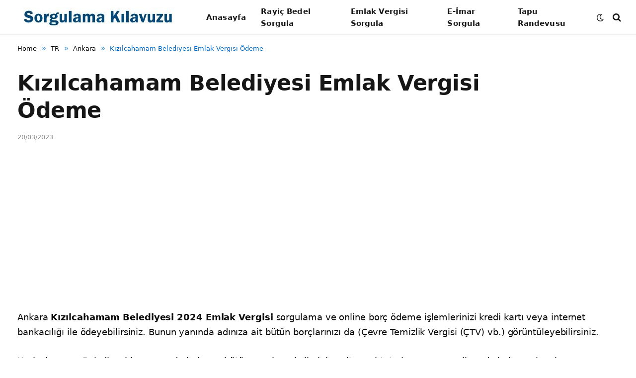

--- FILE ---
content_type: text/html; charset=utf-8
request_url: https://www.google.com/recaptcha/api2/aframe
body_size: 268
content:
<!DOCTYPE HTML><html><head><meta http-equiv="content-type" content="text/html; charset=UTF-8"></head><body><script nonce="MqGekFbCk-pT5pzQM78pdg">/** Anti-fraud and anti-abuse applications only. See google.com/recaptcha */ try{var clients={'sodar':'https://pagead2.googlesyndication.com/pagead/sodar?'};window.addEventListener("message",function(a){try{if(a.source===window.parent){var b=JSON.parse(a.data);var c=clients[b['id']];if(c){var d=document.createElement('img');d.src=c+b['params']+'&rc='+(localStorage.getItem("rc::a")?sessionStorage.getItem("rc::b"):"");window.document.body.appendChild(d);sessionStorage.setItem("rc::e",parseInt(sessionStorage.getItem("rc::e")||0)+1);localStorage.setItem("rc::h",'1769355907761');}}}catch(b){}});window.parent.postMessage("_grecaptcha_ready", "*");}catch(b){}</script></body></html>